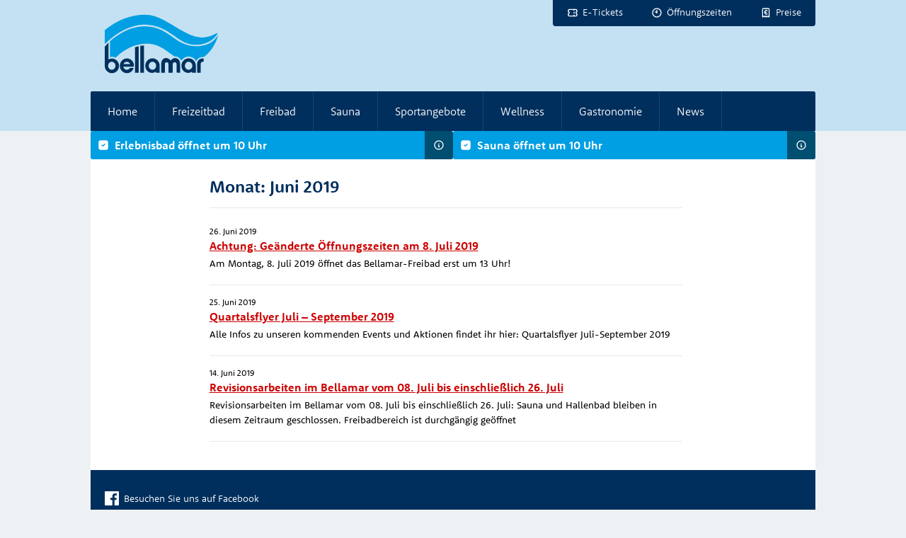

--- FILE ---
content_type: text/html; charset=UTF-8
request_url: https://bellamar-schwetzingen.de/2019/06/
body_size: 10717
content:
<!DOCTYPE html>
<html lang="de">
<head>
	<meta charset="UTF-8" />
	<meta name="viewport" content="width=device-width, initial-scale=1" />
	<script>
		(function(d) {
			var config = {
				kitId: 'knt6czv',
				scriptTimeout: 3000,
				async: true
			},
			h=d.documentElement,t=setTimeout(function(){h.className=h.className.replace(/\bwf-loading\b/g,"")+" wf-inactive";},config.scriptTimeout),tk=d.createElement("script"),f=false,s=d.getElementsByTagName("script")[0],a;h.className+=" wf-loading";tk.src='https://use.typekit.net/'+config.kitId+'.js';tk.async=true;tk.onload=tk.onreadystatechange=function(){a=this.readyState;if(f||a&&a!="complete"&&a!="loaded")return;f=true;clearTimeout(t);try{Typekit.load(config)}catch(e){}};s.parentNode.insertBefore(tk,s)
		})(document);
	</script>
	<meta name='robots' content='noindex, follow' />

	<!-- This site is optimized with the Yoast SEO plugin v26.7 - https://yoast.com/wordpress/plugins/seo/ -->
	<title>Juni 2019 - bellamar Schwetzingen</title>
	<meta property="og:locale" content="de_DE" />
	<meta property="og:type" content="website" />
	<meta property="og:title" content="Juni 2019 - bellamar Schwetzingen" />
	<meta property="og:url" content="https://bellamar-schwetzingen.de/2019/06/" />
	<meta property="og:site_name" content="bellamar Schwetzingen" />
	<meta name="twitter:card" content="summary_large_image" />
	<script type="application/ld+json" class="yoast-schema-graph">{"@context":"https://schema.org","@graph":[{"@type":"CollectionPage","@id":"https://bellamar-schwetzingen.de/2019/06/","url":"https://bellamar-schwetzingen.de/2019/06/","name":"Juni 2019 - bellamar Schwetzingen","isPartOf":{"@id":"https://bellamar-schwetzingen.de/#website"},"breadcrumb":{"@id":"https://bellamar-schwetzingen.de/2019/06/#breadcrumb"},"inLanguage":"de"},{"@type":"BreadcrumbList","@id":"https://bellamar-schwetzingen.de/2019/06/#breadcrumb","itemListElement":[{"@type":"ListItem","position":1,"name":"Home","item":"https://bellamar-schwetzingen.de/"},{"@type":"ListItem","position":2,"name":"Archiv für Juni 2019"}]},{"@type":"WebSite","@id":"https://bellamar-schwetzingen.de/#website","url":"https://bellamar-schwetzingen.de/","name":"bellamar Schwetzingen","description":"Badespaß pur zu jeder Jahreszeit.","publisher":{"@id":"https://bellamar-schwetzingen.de/#organization"},"potentialAction":[{"@type":"SearchAction","target":{"@type":"EntryPoint","urlTemplate":"https://bellamar-schwetzingen.de/?s={search_term_string}"},"query-input":{"@type":"PropertyValueSpecification","valueRequired":true,"valueName":"search_term_string"}}],"inLanguage":"de"},{"@type":"Organization","@id":"https://bellamar-schwetzingen.de/#organization","name":"bellamar Schwetzingen","url":"https://bellamar-schwetzingen.de/","logo":{"@type":"ImageObject","inLanguage":"de","@id":"https://bellamar-schwetzingen.de/#/schema/logo/image/","url":"https://bellamar-schwetzingen.de/wp-content/uploads/2020/01/bellamar-logo.jpg","contentUrl":"https://bellamar-schwetzingen.de/wp-content/uploads/2020/01/bellamar-logo.jpg","width":500,"height":500,"caption":"bellamar Schwetzingen"},"image":{"@id":"https://bellamar-schwetzingen.de/#/schema/logo/image/"}}]}</script>
	<!-- / Yoast SEO plugin. -->


<style id='wp-img-auto-sizes-contain-inline-css' type='text/css'>
img:is([sizes=auto i],[sizes^="auto," i]){contain-intrinsic-size:3000px 1500px}
/*# sourceURL=wp-img-auto-sizes-contain-inline-css */
</style>
<link rel='stylesheet' id='bellamar-css' href='https://bellamar-schwetzingen.de/wp-content/themes/bellamar/css/bellamar.css?ver=1767041106' type='text/css' media='screen' />
<style id='wp-block-library-inline-css' type='text/css'>
:root{--wp-block-synced-color:#7a00df;--wp-block-synced-color--rgb:122,0,223;--wp-bound-block-color:var(--wp-block-synced-color);--wp-editor-canvas-background:#ddd;--wp-admin-theme-color:#007cba;--wp-admin-theme-color--rgb:0,124,186;--wp-admin-theme-color-darker-10:#006ba1;--wp-admin-theme-color-darker-10--rgb:0,107,160.5;--wp-admin-theme-color-darker-20:#005a87;--wp-admin-theme-color-darker-20--rgb:0,90,135;--wp-admin-border-width-focus:2px}@media (min-resolution:192dpi){:root{--wp-admin-border-width-focus:1.5px}}.wp-element-button{cursor:pointer}:root .has-very-light-gray-background-color{background-color:#eee}:root .has-very-dark-gray-background-color{background-color:#313131}:root .has-very-light-gray-color{color:#eee}:root .has-very-dark-gray-color{color:#313131}:root .has-vivid-green-cyan-to-vivid-cyan-blue-gradient-background{background:linear-gradient(135deg,#00d084,#0693e3)}:root .has-purple-crush-gradient-background{background:linear-gradient(135deg,#34e2e4,#4721fb 50%,#ab1dfe)}:root .has-hazy-dawn-gradient-background{background:linear-gradient(135deg,#faaca8,#dad0ec)}:root .has-subdued-olive-gradient-background{background:linear-gradient(135deg,#fafae1,#67a671)}:root .has-atomic-cream-gradient-background{background:linear-gradient(135deg,#fdd79a,#004a59)}:root .has-nightshade-gradient-background{background:linear-gradient(135deg,#330968,#31cdcf)}:root .has-midnight-gradient-background{background:linear-gradient(135deg,#020381,#2874fc)}:root{--wp--preset--font-size--normal:16px;--wp--preset--font-size--huge:42px}.has-regular-font-size{font-size:1em}.has-larger-font-size{font-size:2.625em}.has-normal-font-size{font-size:var(--wp--preset--font-size--normal)}.has-huge-font-size{font-size:var(--wp--preset--font-size--huge)}.has-text-align-center{text-align:center}.has-text-align-left{text-align:left}.has-text-align-right{text-align:right}.has-fit-text{white-space:nowrap!important}#end-resizable-editor-section{display:none}.aligncenter{clear:both}.items-justified-left{justify-content:flex-start}.items-justified-center{justify-content:center}.items-justified-right{justify-content:flex-end}.items-justified-space-between{justify-content:space-between}.screen-reader-text{border:0;clip-path:inset(50%);height:1px;margin:-1px;overflow:hidden;padding:0;position:absolute;width:1px;word-wrap:normal!important}.screen-reader-text:focus{background-color:#ddd;clip-path:none;color:#444;display:block;font-size:1em;height:auto;left:5px;line-height:normal;padding:15px 23px 14px;text-decoration:none;top:5px;width:auto;z-index:100000}html :where(.has-border-color){border-style:solid}html :where([style*=border-top-color]){border-top-style:solid}html :where([style*=border-right-color]){border-right-style:solid}html :where([style*=border-bottom-color]){border-bottom-style:solid}html :where([style*=border-left-color]){border-left-style:solid}html :where([style*=border-width]){border-style:solid}html :where([style*=border-top-width]){border-top-style:solid}html :where([style*=border-right-width]){border-right-style:solid}html :where([style*=border-bottom-width]){border-bottom-style:solid}html :where([style*=border-left-width]){border-left-style:solid}html :where(img[class*=wp-image-]){height:auto;max-width:100%}:where(figure){margin:0 0 1em}html :where(.is-position-sticky){--wp-admin--admin-bar--position-offset:var(--wp-admin--admin-bar--height,0px)}@media screen and (max-width:600px){html :where(.is-position-sticky){--wp-admin--admin-bar--position-offset:0px}}

/*# sourceURL=wp-block-library-inline-css */
</style><style id='global-styles-inline-css' type='text/css'>
:root{--wp--preset--aspect-ratio--square: 1;--wp--preset--aspect-ratio--4-3: 4/3;--wp--preset--aspect-ratio--3-4: 3/4;--wp--preset--aspect-ratio--3-2: 3/2;--wp--preset--aspect-ratio--2-3: 2/3;--wp--preset--aspect-ratio--16-9: 16/9;--wp--preset--aspect-ratio--9-16: 9/16;--wp--preset--color--black: #16161d;--wp--preset--color--cyan-bluish-gray: #abb8c3;--wp--preset--color--white: #ffffff;--wp--preset--color--pale-pink: #f78da7;--wp--preset--color--vivid-red: #cf2e2e;--wp--preset--color--luminous-vivid-orange: #ff6900;--wp--preset--color--luminous-vivid-amber: #fcb900;--wp--preset--color--light-green-cyan: #7bdcb5;--wp--preset--color--vivid-green-cyan: #00d084;--wp--preset--color--pale-cyan-blue: #8ed1fc;--wp--preset--color--vivid-cyan-blue: #0693e3;--wp--preset--color--vivid-purple: #9b51e0;--wp--preset--color--red: #cc0000;--wp--preset--color--blue: #002f5d;--wp--preset--color--light-blue: #009ee2;--wp--preset--color--yellow: #ffd503;--wp--preset--gradient--vivid-cyan-blue-to-vivid-purple: linear-gradient(135deg,rgb(6,147,227) 0%,rgb(155,81,224) 100%);--wp--preset--gradient--light-green-cyan-to-vivid-green-cyan: linear-gradient(135deg,rgb(122,220,180) 0%,rgb(0,208,130) 100%);--wp--preset--gradient--luminous-vivid-amber-to-luminous-vivid-orange: linear-gradient(135deg,rgb(252,185,0) 0%,rgb(255,105,0) 100%);--wp--preset--gradient--luminous-vivid-orange-to-vivid-red: linear-gradient(135deg,rgb(255,105,0) 0%,rgb(207,46,46) 100%);--wp--preset--gradient--very-light-gray-to-cyan-bluish-gray: linear-gradient(135deg,rgb(238,238,238) 0%,rgb(169,184,195) 100%);--wp--preset--gradient--cool-to-warm-spectrum: linear-gradient(135deg,rgb(74,234,220) 0%,rgb(151,120,209) 20%,rgb(207,42,186) 40%,rgb(238,44,130) 60%,rgb(251,105,98) 80%,rgb(254,248,76) 100%);--wp--preset--gradient--blush-light-purple: linear-gradient(135deg,rgb(255,206,236) 0%,rgb(152,150,240) 100%);--wp--preset--gradient--blush-bordeaux: linear-gradient(135deg,rgb(254,205,165) 0%,rgb(254,45,45) 50%,rgb(107,0,62) 100%);--wp--preset--gradient--luminous-dusk: linear-gradient(135deg,rgb(255,203,112) 0%,rgb(199,81,192) 50%,rgb(65,88,208) 100%);--wp--preset--gradient--pale-ocean: linear-gradient(135deg,rgb(255,245,203) 0%,rgb(182,227,212) 50%,rgb(51,167,181) 100%);--wp--preset--gradient--electric-grass: linear-gradient(135deg,rgb(202,248,128) 0%,rgb(113,206,126) 100%);--wp--preset--gradient--midnight: linear-gradient(135deg,rgb(2,3,129) 0%,rgb(40,116,252) 100%);--wp--preset--font-size--small: 13px;--wp--preset--font-size--medium: 20px;--wp--preset--font-size--large: 36px;--wp--preset--font-size--x-large: 42px;--wp--preset--spacing--20: 0.44rem;--wp--preset--spacing--30: 0.67rem;--wp--preset--spacing--40: 1rem;--wp--preset--spacing--50: 1.5rem;--wp--preset--spacing--60: 2.25rem;--wp--preset--spacing--70: 3.38rem;--wp--preset--spacing--80: 5.06rem;--wp--preset--shadow--natural: 6px 6px 9px rgba(0, 0, 0, 0.2);--wp--preset--shadow--deep: 12px 12px 50px rgba(0, 0, 0, 0.4);--wp--preset--shadow--sharp: 6px 6px 0px rgba(0, 0, 0, 0.2);--wp--preset--shadow--outlined: 6px 6px 0px -3px rgb(255, 255, 255), 6px 6px rgb(0, 0, 0);--wp--preset--shadow--crisp: 6px 6px 0px rgb(0, 0, 0);}:where(.is-layout-flex){gap: 0.5em;}:where(.is-layout-grid){gap: 0.5em;}body .is-layout-flex{display: flex;}.is-layout-flex{flex-wrap: wrap;align-items: center;}.is-layout-flex > :is(*, div){margin: 0;}body .is-layout-grid{display: grid;}.is-layout-grid > :is(*, div){margin: 0;}:where(.wp-block-columns.is-layout-flex){gap: 2em;}:where(.wp-block-columns.is-layout-grid){gap: 2em;}:where(.wp-block-post-template.is-layout-flex){gap: 1.25em;}:where(.wp-block-post-template.is-layout-grid){gap: 1.25em;}.has-black-color{color: var(--wp--preset--color--black) !important;}.has-cyan-bluish-gray-color{color: var(--wp--preset--color--cyan-bluish-gray) !important;}.has-white-color{color: var(--wp--preset--color--white) !important;}.has-pale-pink-color{color: var(--wp--preset--color--pale-pink) !important;}.has-vivid-red-color{color: var(--wp--preset--color--vivid-red) !important;}.has-luminous-vivid-orange-color{color: var(--wp--preset--color--luminous-vivid-orange) !important;}.has-luminous-vivid-amber-color{color: var(--wp--preset--color--luminous-vivid-amber) !important;}.has-light-green-cyan-color{color: var(--wp--preset--color--light-green-cyan) !important;}.has-vivid-green-cyan-color{color: var(--wp--preset--color--vivid-green-cyan) !important;}.has-pale-cyan-blue-color{color: var(--wp--preset--color--pale-cyan-blue) !important;}.has-vivid-cyan-blue-color{color: var(--wp--preset--color--vivid-cyan-blue) !important;}.has-vivid-purple-color{color: var(--wp--preset--color--vivid-purple) !important;}.has-black-background-color{background-color: var(--wp--preset--color--black) !important;}.has-cyan-bluish-gray-background-color{background-color: var(--wp--preset--color--cyan-bluish-gray) !important;}.has-white-background-color{background-color: var(--wp--preset--color--white) !important;}.has-pale-pink-background-color{background-color: var(--wp--preset--color--pale-pink) !important;}.has-vivid-red-background-color{background-color: var(--wp--preset--color--vivid-red) !important;}.has-luminous-vivid-orange-background-color{background-color: var(--wp--preset--color--luminous-vivid-orange) !important;}.has-luminous-vivid-amber-background-color{background-color: var(--wp--preset--color--luminous-vivid-amber) !important;}.has-light-green-cyan-background-color{background-color: var(--wp--preset--color--light-green-cyan) !important;}.has-vivid-green-cyan-background-color{background-color: var(--wp--preset--color--vivid-green-cyan) !important;}.has-pale-cyan-blue-background-color{background-color: var(--wp--preset--color--pale-cyan-blue) !important;}.has-vivid-cyan-blue-background-color{background-color: var(--wp--preset--color--vivid-cyan-blue) !important;}.has-vivid-purple-background-color{background-color: var(--wp--preset--color--vivid-purple) !important;}.has-black-border-color{border-color: var(--wp--preset--color--black) !important;}.has-cyan-bluish-gray-border-color{border-color: var(--wp--preset--color--cyan-bluish-gray) !important;}.has-white-border-color{border-color: var(--wp--preset--color--white) !important;}.has-pale-pink-border-color{border-color: var(--wp--preset--color--pale-pink) !important;}.has-vivid-red-border-color{border-color: var(--wp--preset--color--vivid-red) !important;}.has-luminous-vivid-orange-border-color{border-color: var(--wp--preset--color--luminous-vivid-orange) !important;}.has-luminous-vivid-amber-border-color{border-color: var(--wp--preset--color--luminous-vivid-amber) !important;}.has-light-green-cyan-border-color{border-color: var(--wp--preset--color--light-green-cyan) !important;}.has-vivid-green-cyan-border-color{border-color: var(--wp--preset--color--vivid-green-cyan) !important;}.has-pale-cyan-blue-border-color{border-color: var(--wp--preset--color--pale-cyan-blue) !important;}.has-vivid-cyan-blue-border-color{border-color: var(--wp--preset--color--vivid-cyan-blue) !important;}.has-vivid-purple-border-color{border-color: var(--wp--preset--color--vivid-purple) !important;}.has-vivid-cyan-blue-to-vivid-purple-gradient-background{background: var(--wp--preset--gradient--vivid-cyan-blue-to-vivid-purple) !important;}.has-light-green-cyan-to-vivid-green-cyan-gradient-background{background: var(--wp--preset--gradient--light-green-cyan-to-vivid-green-cyan) !important;}.has-luminous-vivid-amber-to-luminous-vivid-orange-gradient-background{background: var(--wp--preset--gradient--luminous-vivid-amber-to-luminous-vivid-orange) !important;}.has-luminous-vivid-orange-to-vivid-red-gradient-background{background: var(--wp--preset--gradient--luminous-vivid-orange-to-vivid-red) !important;}.has-very-light-gray-to-cyan-bluish-gray-gradient-background{background: var(--wp--preset--gradient--very-light-gray-to-cyan-bluish-gray) !important;}.has-cool-to-warm-spectrum-gradient-background{background: var(--wp--preset--gradient--cool-to-warm-spectrum) !important;}.has-blush-light-purple-gradient-background{background: var(--wp--preset--gradient--blush-light-purple) !important;}.has-blush-bordeaux-gradient-background{background: var(--wp--preset--gradient--blush-bordeaux) !important;}.has-luminous-dusk-gradient-background{background: var(--wp--preset--gradient--luminous-dusk) !important;}.has-pale-ocean-gradient-background{background: var(--wp--preset--gradient--pale-ocean) !important;}.has-electric-grass-gradient-background{background: var(--wp--preset--gradient--electric-grass) !important;}.has-midnight-gradient-background{background: var(--wp--preset--gradient--midnight) !important;}.has-small-font-size{font-size: var(--wp--preset--font-size--small) !important;}.has-medium-font-size{font-size: var(--wp--preset--font-size--medium) !important;}.has-large-font-size{font-size: var(--wp--preset--font-size--large) !important;}.has-x-large-font-size{font-size: var(--wp--preset--font-size--x-large) !important;}
/*# sourceURL=global-styles-inline-css */
</style>

<style id='classic-theme-styles-inline-css' type='text/css'>
/*! This file is auto-generated */
.wp-block-button__link{color:#fff;background-color:#32373c;border-radius:9999px;box-shadow:none;text-decoration:none;padding:calc(.667em + 2px) calc(1.333em + 2px);font-size:1.125em}.wp-block-file__button{background:#32373c;color:#fff;text-decoration:none}
/*# sourceURL=/wp-includes/css/classic-themes.min.css */
</style>
<script type="text/javascript" src="https://bellamar-schwetzingen.de/wp-includes/js/jquery/jquery.min.js?ver=3.7.1" id="jquery-core-js"></script>
<script type="text/javascript" src="https://bellamar-schwetzingen.de/wp-includes/js/jquery/jquery-migrate.min.js?ver=3.4.1" id="jquery-migrate-js"></script>
<link rel="https://api.w.org/" href="https://bellamar-schwetzingen.de/wp-json/" /><link rel="icon" href="https://bellamar-schwetzingen.de/wp-content/uploads/2020/01/cropped-bellamar-logo-32x32.jpg" sizes="32x32" />
<link rel="icon" href="https://bellamar-schwetzingen.de/wp-content/uploads/2020/01/cropped-bellamar-logo-192x192.jpg" sizes="192x192" />
<link rel="apple-touch-icon" href="https://bellamar-schwetzingen.de/wp-content/uploads/2020/01/cropped-bellamar-logo-180x180.jpg" />
<meta name="msapplication-TileImage" content="https://bellamar-schwetzingen.de/wp-content/uploads/2020/01/cropped-bellamar-logo-270x270.jpg" />
	</head>
<body class="archive date wp-theme-bellamar">
<svg class="hidden" style="display: none;"><symbol viewBox="0 0 400.878 90.186" id="blank-logo"><title>blank-logo</title><path d="M50.391 90.186h-50.391v-12.012h50.391v12.012zM57.91.293h24.902c9.7 0 16.902 1.44 21.606 4.321 4.704 2.881 7.056 7.365 7.056 13.452 0 4.004-1.025 7.422-3.076 10.254s-4.753 4.655-8.105 5.469v.488c4.427 1.172 7.633 3.125 9.619 5.859 1.985 2.734 2.979 6.283 2.979 10.645 0 6.478-2.434 11.581-7.3 15.308-4.867 3.728-11.499 5.591-19.897 5.591h-27.784v-71.387zm19.287 27.393h5.811c2.767 0 4.907-.569 6.421-1.709 1.514-1.139 2.271-2.832 2.271-5.078 0-4.004-3.027-6.006-9.082-6.006h-5.42v12.793zm0 14.111v14.99h6.787c6.022 0 9.033-2.539 9.033-7.617 0-2.376-.806-4.199-2.417-5.469s-3.947-1.904-7.007-1.904h-6.396zM125.293 71.68v-71.387h19.287v55.811h27.49v15.576h-46.777zM227.295 71.68l-3.516-13.379h-23.193l-3.613 13.379h-21.191l23.29-71.68h25.732l23.584 71.68h-21.093zm-7.52-29.2l-3.076-11.719c-.716-2.604-1.587-5.973-2.612-10.107-1.025-4.134-1.701-7.096-2.026-8.887-.293 1.66-.871 4.395-1.733 8.203-.863 3.809-2.775 11.312-5.737 22.51h15.184zM324.072 71.68h-25.293l-26.074-50.293h-.439c.618 7.91.928 13.949.928 18.115v32.178h-17.09v-71.387h25.195l25.977 49.609h.293c-.456-7.194-.684-12.972-.684-17.334v-32.275h17.188v71.387zM400.487 71.68h-21.776l-14.111-27.295-5.713 3.418v23.877h-19.385v-71.387h19.385v31.006c.977-1.92 2.946-4.964 5.908-9.131l14.99-21.875h21.093l-22.509 31.982 22.118 39.405z"/></symbol><symbol viewBox="0 0 266.895 266.895" id="facebook"><title>facebook</title><path d="M252.164 0H14.73C6.594 0 0 6.594 0 14.73v237.434c0 8.135 6.594 14.73 14.73 14.73h127.826V163.54h-34.78v-40.28h34.78V93.553c0-34.473 21.055-53.244 51.807-53.244 14.73 0 27.39 1.097 31.08 1.587v36.026l-21.328.01c-16.725 0-19.963 7.947-19.963 19.61v25.716h39.887l-5.194 40.28h-34.693v103.354h68.012c8.135 0 14.73-6.596 14.73-14.73V14.73c0-8.136-6.596-14.73-14.73-14.73z"/></symbol><symbol viewBox="0 0 266.895 266.895" id="linkedin"><title>linkedin</title><path d="M247.206-.094H20.094C9.252-.094.434 8.51.434 19.108v228.08c0 10.615 8.818 19.232 19.66 19.232h227.112c10.863 0 19.743-8.617 19.743-19.232V19.108c0-10.6-8.88-19.202-19.744-19.202zm-167.75 227.1H39.863V99.823h39.593v127.18zM59.67 82.433c-12.705 0-22.948-10.27-22.948-22.925 0-12.64 10.243-22.912 22.948-22.912 12.655 0 22.927 10.27 22.927 22.91 0 12.655-10.272 22.926-22.927 22.926zm167.916 144.57h-39.52v-61.842c0-14.752-.286-33.725-20.56-33.725-20.584 0-23.725 16.063-23.725 32.653v62.914h-39.506V99.824h37.915V117.2h.54c5.275-10 18.19-20.543 37.432-20.543 40.02 0 47.424 26.335 47.424 60.587v69.76z"/></symbol><symbol viewBox="0 0 266.895 266.895" id="pinterest"><title>pinterest</title><path d="M133.104 1.558c-72.473 0-131.23 58.753-131.23 131.23 0 53.73 32.312 99.895 78.55 120.192-.37-9.164-.066-20.165 2.284-30.135 2.523-10.652 16.886-71.506 16.886-71.506s-4.193-8.38-4.193-20.765c0-19.445 11.273-33.97 25.31-33.97 11.936 0 17.703 8.966 17.703 19.702 0 12-7.654 29.947-11.59 46.57-3.286 13.92 6.98 25.274 20.712 25.274 24.865 0 41.608-31.932 41.608-69.768 0-28.76-19.37-50.29-54.604-50.29-39.806 0-64.605 29.687-64.605 62.846 0 11.434 3.37 19.496 8.65 25.738 2.428 2.867 2.766 4.022 1.887 7.313-.63 2.414-2.076 8.227-2.674 10.53-.874 3.323-3.566 4.512-6.57 3.284-18.334-7.483-26.874-27.564-26.874-50.134 0-37.277 31.44-81.976 93.788-81.976 50.102 0 83.077 36.255 83.077 75.173 0 51.48-28.62 89.937-70.81 89.937-14.164 0-27.492-7.657-32.058-16.356 0 0-7.618 30.235-9.232 36.074-2.782 10.118-8.228 20.23-13.208 28.11 11.803 3.485 24.27 5.383 37.192 5.383 72.466 0 131.222-58.754 131.222-131.23S205.57 1.558 133.104 1.558z"/></symbol><symbol viewBox="0 0 266.895 266.895" id="twitter"><title>twitter</title><path d="M266.1 52.063c-9.72 4.31-20.167 7.225-31.13 8.535 11.188-6.708 19.784-17.33 23.83-29.988-10.473 6.212-22.073 10.723-34.42 13.153-9.887-10.535-23.974-17.116-39.563-17.116-29.935 0-54.205 24.268-54.205 54.202 0 4.247.48 8.384 1.403 12.352-45.048-2.262-84.988-23.84-111.722-56.635-4.666 8.005-7.34 17.316-7.34 27.25 0 18.806 9.57 35.396 24.114 45.117-8.885-.282-17.243-2.72-24.55-6.78-.006.227-.006.453-.006.682 0 26.262 18.685 48.17 43.48 53.15-4.547 1.237-9.336 1.9-14.28 1.9-3.492 0-6.887-.34-10.197-.973 6.898 21.533 26.916 37.206 50.635 37.643-18.55 14.538-41.922 23.204-67.318 23.204-4.375 0-8.69-.257-12.93-.76 23.987 15.38 52.48 24.355 83.09 24.355 99.7 0 154.22-82.595 154.22-154.223 0-2.35-.054-4.688-.158-7.013 10.593-7.64 19.78-17.187 27.048-28.057z"/></symbol><symbol viewBox="0 0 266.895 266.895" id="youtube"><title>youtube</title><g><path opacity=".12" fill-rule="evenodd" clip-rule="evenodd" d="M105.61 91.33l63.34 42.295 8.887-4.612L105.61 91.33z"/><path d="M264.2 78.32s-2.612-18.422-10.626-26.533c-10.164-10.647-21.558-10.7-26.783-11.322-37.403-2.704-93.515-2.704-93.515-2.704h-.115s-56.108 0-93.515 2.705c-5.226.623-16.615.675-26.783 11.322C4.848 59.897 2.24 78.32 2.24 78.32S-.433 99.95-.433 121.58v20.28c0 21.63 2.673 43.262 2.673 43.262s2.608 18.42 10.622 26.532c10.168 10.646 23.525 10.31 29.474 11.426 21.385 2.05 90.882 2.686 90.882 2.686s56.17-.084 93.573-2.79c5.227-.622 16.62-.675 26.784-11.32 8.014-8.112 10.626-26.533 10.626-26.533s2.67-21.63 2.67-43.262v-20.278c0-21.632-2.67-43.263-2.67-43.263zm-158.578 88.116l-.012-75.106 72.227 37.683-72.215 37.423z"/></g></symbol></svg>	<div id="site-wrap">
		<a id="skip-link" href="#content">Zum Inhalt springen</a>
		<header id="masthead" class="site-header" role="banner">
			<div id="site-branding">
								<a id="logo" href="https://bellamar-schwetzingen.de/" rel="home">
					<svg viewBox="0 0 400.878 90.186"><use xlink:href="#bellamar-logo"></use></svg>
					<span>bellamar Schwetzingen</span>
				</a>
								<nav id="meta-navigation" aria-label="Besucherinformationen"><ul id="menu-metanavigation"><li id="menu-item-2126" class="menu-item menu-item-type-custom menu-item-object-custom menu-item-2126"><a href="https://bellamar.baeder-suite.de/de/">E-Tickets</a></li>
<li id="menu-item-75" class="menu-item menu-item-type-post_type menu-item-object-page menu-item-75"><a href="https://bellamar-schwetzingen.de/oeffnungszeiten/">Öffnungszeiten</a></li>
<li id="menu-item-76" class="menu-item menu-item-type-post_type menu-item-object-page menu-item-76"><a href="https://bellamar-schwetzingen.de/preise/">Preise</a></li>
</ul></nav><!-- #meta-navigation -->			</div><!-- #site-branding -->
			<button class="toggle-main-navigation" data-target="#main-navigation" aria-expanded="false">Menü</button>
			<nav id="main-navigation" aria-label="Hauptmenü"><ul id="menu-hauptnavigation"><li id="menu-item-66" class="menu-item menu-item-type-post_type menu-item-object-page menu-item-home menu-item-66"><a href="https://bellamar-schwetzingen.de/">Home</a></li>
<li id="menu-item-67" class="menu-item menu-item-type-post_type menu-item-object-page menu-item-67"><a href="https://bellamar-schwetzingen.de/freizeitbad/">Freizeitbad</a></li>
<li id="menu-item-68" class="menu-item menu-item-type-post_type menu-item-object-page menu-item-68"><a href="https://bellamar-schwetzingen.de/freibad/">Freibad</a></li>
<li id="menu-item-69" class="menu-item menu-item-type-post_type menu-item-object-page menu-item-69"><a href="https://bellamar-schwetzingen.de/sauna/">Sauna</a></li>
<li id="menu-item-70" class="menu-item menu-item-type-post_type menu-item-object-page menu-item-70"><a href="https://bellamar-schwetzingen.de/sportangebote/">Sportangebote</a></li>
<li id="menu-item-71" class="menu-item menu-item-type-post_type menu-item-object-page menu-item-71"><a href="https://bellamar-schwetzingen.de/wellness/">Wellness</a></li>
<li id="menu-item-72" class="menu-item menu-item-type-post_type menu-item-object-page menu-item-72"><a href="https://bellamar-schwetzingen.de/gastronomie/">Gastronomie</a></li>
<li id="menu-item-2125" class="menu-item menu-item-type-post_type menu-item-object-page current_page_parent menu-item-2125"><a href="https://bellamar-schwetzingen.de/news/">News</a></li>
</ul></nav><!-- #main-navigation -->		</header><!-- #masthead .site-header -->
		<div class="main" id="content">
				<div class="status-warning">

			<a class="status-warning__inner status-warning__inner--level0" href="/einlass-status">
			<svg xmlns="http://www.w3.org/2000/svg" width="24" height="24" viewBox="0 0 24 24"  fill="currentColor"><path stroke="none" d="M0 0h24v24H0z" fill="none"/><path d="M18.333 2c1.96 0 3.56 1.537 3.662 3.472l.005 .195v12.666c0 1.96 -1.537 3.56 -3.472 3.662l-.195 .005h-12.666a3.667 3.667 0 0 1 -3.662 -3.472l-.005 -.195v-12.666c0 -1.96 1.537 -3.56 3.472 -3.662l.195 -.005h12.666zm-2.626 7.293a1 1 0 0 0 -1.414 0l-3.293 3.292l-1.293 -1.292l-.094 -.083a1 1 0 0 0 -1.32 1.497l2 2l.094 .083a1 1 0 0 0 1.32 -.083l4 -4l.083 -.094a1 1 0 0 0 -.083 -1.32z" /></svg></svg>
			<span class="status-warning__message">Erlebnisbad öffnet um 10 Uhr</span>
			<span class="status-warning__info-link"><svg xmlns="http://www.w3.org/2000/svg"  width="24" height="24" viewBox="0 0 24 24" fill="none" stroke="currentColor"  stroke-width="2" stroke-linecap="round" stroke-linejoin="round"><path stroke="none" d="M0 0h24v24H0z" fill="none"/><path d="M3 12a9 9 0 1 0 18 0a9 9 0 0 0 -18 0" /><path d="M12 9h.01" /><path d="M11 12h1v4h1" /></svg></span>
		</a>
			<a class="status-warning__inner status-warning__inner--level0" href="/einlass-status">
			<svg xmlns="http://www.w3.org/2000/svg" width="24" height="24" viewBox="0 0 24 24"  fill="currentColor"><path stroke="none" d="M0 0h24v24H0z" fill="none"/><path d="M18.333 2c1.96 0 3.56 1.537 3.662 3.472l.005 .195v12.666c0 1.96 -1.537 3.56 -3.472 3.662l-.195 .005h-12.666a3.667 3.667 0 0 1 -3.662 -3.472l-.005 -.195v-12.666c0 -1.96 1.537 -3.56 3.472 -3.662l.195 -.005h12.666zm-2.626 7.293a1 1 0 0 0 -1.414 0l-3.293 3.292l-1.293 -1.292l-.094 -.083a1 1 0 0 0 -1.32 1.497l2 2l.094 .083a1 1 0 0 0 1.32 -.083l4 -4l.083 -.094a1 1 0 0 0 -.083 -1.32z" /></svg></svg>
			<span class="status-warning__message">Sauna öffnet um 10 Uhr</span>
			<span class="status-warning__info-link"><svg xmlns="http://www.w3.org/2000/svg"  width="24" height="24" viewBox="0 0 24 24" fill="none" stroke="currentColor"  stroke-width="2" stroke-linecap="round" stroke-linejoin="round"><path stroke="none" d="M0 0h24v24H0z" fill="none"/><path d="M3 12a9 9 0 1 0 18 0a9 9 0 0 0 -18 0" /><path d="M12 9h.01" /><path d="M11 12h1v4h1" /></svg></span>
		</a>
	</div>
			<div class="main-inner">
    <main id="main" role="main">
		<div class="content">
		<h1>Monat: <span>Juni 2019</span></h1>
        
        <article id="post-1599" class="post-1599 post type-post status-publish format-standard hentry category-news">
            <header class="entry-header">
                <span class="post-date">26. Juni 2019</span>
                <h2><a href="https://bellamar-schwetzingen.de/2019/06/achtung-geaenderte-oeffnungszeiten/" rel="bookmark">Achtung: Geänderte Öffnungszeiten am 8. Juli 2019</a></h2>
            </header>
            <p>Am Montag, 8. Juli 2019 öffnet das Bellamar-Freibad erst um 13 Uhr!</p>
        </article>

        
        <article id="post-1495" class="post-1495 post type-post status-publish format-standard hentry category-news">
            <header class="entry-header">
                <span class="post-date">25. Juni 2019</span>
                <h2><a href="https://bellamar-schwetzingen.de/2019/06/quartalsflyer-juli-september-2019/" rel="bookmark">Quartalsflyer Juli &#8211; September 2019</a></h2>
            </header>
            <p>Alle Infos zu unseren kommenden Events und Aktionen findet ihr hier: Quartalsflyer Juli-September 2019</p>
        </article>

        
        <article id="post-1482" class="post-1482 post type-post status-publish format-standard hentry category-news">
            <header class="entry-header">
                <span class="post-date">14. Juni 2019</span>
                <h2><a href="https://bellamar-schwetzingen.de/2019/06/revisionsarbeiten-im-bellamar-vom-08-juli-bis-einschliesslich-26-juli/" rel="bookmark">Revisionsarbeiten im Bellamar vom 08. Juli bis einschließlich 26. Juli</a></h2>
            </header>
            <p>Revisionsarbeiten im Bellamar vom 08. Juli bis einschließlich 26. Juli: Sauna und Hallenbad bleiben in diesem Zeitraum geschlossen. Freibadbereich ist durchgängig geöffnet</p>
        </article>

        		</div>
    </main><!-- #main -->

			</div><!-- .main-inner -->
		</div><!-- .main #content -->
		<aside class="social-media">
			<a href="https://www.facebook.com/bellamarschwetzingen" target="_blank" id="facebook">Besuchen Sie uns auf Facebook</a>
		</aside>
		<footer id="colophon" class="site-footer" role="contentinfo">
			<div class="footer-inner">
				<address class="address">
					bellamar Freizeitbad und Freibad<br />
					Odenwaldring<br />
					68723 Schwetzingen<br />
					06202 - 97 82 80<br />
					<a href="mailto:info@bellamar-schwetzingen.de">info@bellamar-schwetzingen.de</a>
				</address>

				<nav class="footer-nav"><ul id="menu-footernavigation" class="menu"><li id="menu-item-3898" class="first-column menu-item menu-item-type-custom menu-item-object-custom menu-item-3898"><a href="https://bellamar.baeder-suite.de/de/">E-Tickets</a></li>
<li id="menu-item-3891" class="first-column menu-item menu-item-type-post_type menu-item-object-page menu-item-3891"><a href="https://bellamar-schwetzingen.de/oeffnungszeiten/">Öffnungszeiten</a></li>
<li id="menu-item-3890" class="first-column menu-item menu-item-type-post_type menu-item-object-page menu-item-3890"><a href="https://bellamar-schwetzingen.de/preise/">Preise</a></li>
<li id="menu-item-3889" class="first-column menu-item menu-item-type-post_type menu-item-object-page menu-item-3889"><a href="https://bellamar-schwetzingen.de/einlass-status/">Einlass-Status</a></li>
<li id="menu-item-3897" class="second-column menu-item menu-item-type-post_type menu-item-object-page menu-item-3897"><a href="https://bellamar-schwetzingen.de/freizeitbad/">Freizeitbad</a></li>
<li id="menu-item-3896" class="second-column menu-item menu-item-type-post_type menu-item-object-page menu-item-3896"><a href="https://bellamar-schwetzingen.de/freibad/">Freibad</a></li>
<li id="menu-item-3895" class="second-column menu-item menu-item-type-post_type menu-item-object-page menu-item-3895"><a href="https://bellamar-schwetzingen.de/sauna/">Sauna</a></li>
<li id="menu-item-4028" class="second-column menu-item menu-item-type-post_type menu-item-object-page menu-item-4028"><a href="https://bellamar-schwetzingen.de/sauna/aufgussplan/">Aufgussplan</a></li>
<li id="menu-item-3894" class="third-column menu-item menu-item-type-post_type menu-item-object-page menu-item-3894"><a href="https://bellamar-schwetzingen.de/sportangebote/">Sportangebote</a></li>
<li id="menu-item-3893" class="third-column menu-item menu-item-type-post_type menu-item-object-page menu-item-3893"><a href="https://bellamar-schwetzingen.de/wellness/">Wellness</a></li>
<li id="menu-item-3892" class="third-column menu-item menu-item-type-post_type menu-item-object-page menu-item-3892"><a href="https://bellamar-schwetzingen.de/gastronomie/">Gastronomie</a></li>
<li id="menu-item-80" class="menu-item menu-item-type-post_type menu-item-object-page menu-item-80"><a href="https://bellamar-schwetzingen.de/impressum/">Impressum</a></li>
<li id="menu-item-79" class="menu-item menu-item-type-post_type menu-item-object-page menu-item-79"><a href="https://bellamar-schwetzingen.de/kontakt/">Kontakt</a></li>
<li id="menu-item-2266" class="menu-item menu-item-type-post_type menu-item-object-page menu-item-2266"><a href="https://bellamar-schwetzingen.de/datenschutz/">Datenschutz</a></li>
<li id="menu-item-3937" class="fourth-column menu-item menu-item-type-post_type menu-item-object-page menu-item-3937"><a href="https://bellamar-schwetzingen.de/barrierefreiheit/">Erklärung zur Barrierefreiheit</a></li>
</ul></nav>
				<p class="copyright">&copy; 2026 bellamar Schwetzingen</p>
			</div>
		</footer><!-- #site-foooter -->
	</div><!-- #site-wrap -->
	<script type="speculationrules">
{"prefetch":[{"source":"document","where":{"and":[{"href_matches":"/*"},{"not":{"href_matches":["/wp-*.php","/wp-admin/*","/wp-content/uploads/*","/wp-content/*","/wp-content/plugins/*","/wp-content/themes/bellamar/*","/*\\?(.+)"]}},{"not":{"selector_matches":"a[rel~=\"nofollow\"]"}},{"not":{"selector_matches":".no-prefetch, .no-prefetch a"}}]},"eagerness":"conservative"}]}
</script>
<script type="text/javascript" src="https://bellamar-schwetzingen.de/wp-includes/js/jquery/ui/effect.min.js?ver=1.13.3" id="jquery-effects-core-js"></script>
<script type="text/javascript" src="https://bellamar-schwetzingen.de/wp-includes/js/jquery/ui/effect-slide.min.js?ver=1.13.3" id="jquery-effects-slide-js"></script>
<script type="text/javascript" src="https://bellamar-schwetzingen.de/wp-content/themes/bellamar/js/bellamar.min.js?ver=1767041106" id="bellamar-js"></script>
</body>
</html>

--- FILE ---
content_type: text/css
request_url: https://bellamar-schwetzingen.de/wp-content/themes/bellamar/css/bellamar.css?ver=1767041106
body_size: 7174
content:
/*! normalize.css v3.0.1 | MIT License | git.io/normalize */html{font-family:sans-serif;-ms-text-size-adjust:100%;-webkit-text-size-adjust:100%}body{margin:0}article,aside,details,figcaption,figure,footer,header,hgroup,main,nav,section,summary{display:block}audio,canvas,progress,video{display:inline-block;vertical-align:baseline}audio:not([controls]){display:none;height:0}[hidden],template{display:none}a{background:transparent}a:active,a:hover{outline:0}abbr[title]{border-bottom:1px dotted}b,strong{font-weight:bold}dfn{font-style:italic}h1{font-size:2em;margin:.67em 0}mark{background:#ff0;color:#000}small{font-size:80%}sub,sup{font-size:75%;line-height:0;position:relative;vertical-align:baseline}sup{top:-0.5em}sub{bottom:-0.25em}img{border:0}svg:not(:root){overflow:hidden}figure{margin:1em 40px}hr{box-sizing:content-box;height:0}pre{overflow:auto}code,kbd,pre,samp{font-family:monospace,monospace;font-size:1em}button,input,optgroup,select,textarea{color:inherit;font:inherit;margin:0}button{overflow:visible}button,select{text-transform:none}button,html input[type=button],input[type=reset],input[type=submit]{-webkit-appearance:button;cursor:pointer}button[disabled],html input[disabled]{cursor:default}button::-moz-focus-inner,input::-moz-focus-inner{border:0;padding:0}input{line-height:normal}input[type=checkbox],input[type=radio]{box-sizing:border-box;padding:0}input[type=number]::-webkit-inner-spin-button,input[type=number]::-webkit-outer-spin-button{height:auto}input[type=search]{-webkit-appearance:textfield;box-sizing:content-box}input[type=search]::-webkit-search-cancel-button,input[type=search]::-webkit-search-decoration{-webkit-appearance:none}fieldset{border:1px solid silver;margin:0 2px;padding:.35em .625em .75em}legend{border:0;padding:0}textarea{overflow:auto}optgroup{font-weight:bold}table{border-collapse:collapse;border-spacing:0}td,th{padding:0}*{box-sizing:border-box;-webkit-text-size-adjust:none}html{background-color:#eef1f3;min-height:100%;font-family:"rooney-sans",sans-serif}body{height:100%}*:focus-visible{outline:2px solid #c00;outline-offset:0px;position:relative;z-index:1}#skip-link{position:absolute;left:-10000px;top:.5em;padding:.5em 1em;color:#002f5d;background-color:#eef1f3;border-radius:3px;z-index:2}#skip-link:focus-visible{left:.5em}.admin-bar #skip-link:focus-visible{top:2.5em}.site-wrap{position:relative;margin:0 auto;height:100%}@media only screen and (min-width: 1025px){.site-wrap{max-width:100%}}.site-header{position:relative;width:100%;height:300px;background-color:#c4e1f3;z-index:1}@media only screen and (min-width: 807px){.site-header{height:400px;overflow:hidden}}@media only screen and (min-width: 1025px){.site-header{height:480px}}@media only screen and (min-width: 1600px){.site-header{height:540px}}.page-template-page-full-width-small-header .site-header,.page-template-page-small-header .site-header,.blog .site-header,.single-post .site-header,.single-event .site-header,.archive .site-header,.search .site-header{min-height:140px;height:auto;background-color:#c4e1f3;background-size:100%}@media only screen and (min-width: 807px){.page-template-page-full-width-small-header .site-header,.page-template-page-small-header .site-header,.blog .site-header,.single-post .site-header,.single-event .site-header,.archive .site-header,.search .site-header{padding-bottom:55px;min-height:185px;background-color:#c4e1f3}}.home .site-header{height:140px}@media only screen and (min-width: 807px){.home .site-header{height:600px}}@media only screen and (min-width: 1025px){.home .site-header{height:600px}}@media only screen and (min-width: 1600px){.home .site-header{height:600px}}.error404 .site-header{background:url(../images/bellamar-error.jpg) no-repeat center center;background-size:cover}@media only screen and (min-width: 1025px){.site-header #site-branding{position:relative;margin:0 auto;max-width:1024px}}.site-header .site-title{margin:0;text-indent:-10000px}.site-header #logo{position:absolute;top:50px;left:20px;display:block;width:120px;height:62px;background:url(../images/bellamar-logo.svg) no-repeat;background-size:120px 62px;text-indent:-1000em;overflow:hidden;z-index:2}@media only screen and (min-width: 807px){.site-header #logo{top:20px;width:160px;height:84px;background:url(../images/bellamar-logo.svg) no-repeat;background-size:160px 84px}}.has_post_thumbnail .site-header #logo{position:absolute;top:33px;left:10px;display:block;width:140px;height:82px;background:#fff url(../images/bellamar-logo.svg) no-repeat left 10px top 10px;background-size:120px 62px;text-indent:-1000em;z-index:2;border-radius:0 0 5px 5px}@media only screen and (min-width: 807px){.has_post_thumbnail .site-header #logo{top:0;width:200px;height:124px;background:rgba(255,255,255,.75) url(../images/bellamar-logo.svg) no-repeat left 20px top 20px;background:#fff url(../images/bellamar-logo.svg) no-repeat left 20px top 20px;background-size:160px 84px;padding:20px;border-radius:0 0 5px 5px}}.site-header .toggle-main-navigation,.site-header #open-main-navigation{-webkit-appearance:none;appearance:none;position:fixed;bottom:0px;left:0px;padding:16px 40px 17px 20px;width:auto;background:#002f5d url("data:image/svg+xml,%3Csvg xmlns='http://www.w3.org/2000/svg' class='icon icon-tabler icon-tabler-menu-deep' width='24' height='24' viewBox='0 0 24 24' stroke-width='2' stroke='%23ffffff' fill='none' stroke-linecap='round' stroke-linejoin='round'%3E%3Cpath stroke='none' d='M0 0h24v24H0z' fill='none'/%3E%3Cpath d='M4 6h16' /%3E%3Cpath d='M7 12h13' /%3E%3Cpath d='M10 18h10' /%3E%3C/svg%3E") no-repeat top 11px right 12px;background-size:20px 20px;color:#fff;font-size:12px;font-weight:400;line-height:1;text-transform:uppercase;z-index:3;border:none;border-top:1px solid #fff;border-right:1px solid #fff;border-radius:0 5px 0 0}.site-header .toggle-main-navigation[aria-expanded=true],.site-header #open-main-navigation[aria-expanded=true]{color:#fff;background:url(../images/nav-link.png) no-repeat top right;background:#002f5d url("data:image/svg+xml,%3Csvg xmlns='http://www.w3.org/2000/svg' class='icon icon-tabler icon-tabler-x' width='24' height='24' viewBox='0 0 24 24' stroke-width='2' stroke='%23ffffff' fill='none' stroke-linecap='round' stroke-linejoin='round'%3E%3Cpath stroke='none' d='M0 0h24v24H0z' fill='none'/%3E%3Cpath d='M18 6l-12 12' /%3E%3Cpath d='M6 6l12 12' /%3E%3C/svg%3E") no-repeat top 11px right 12px;background-size:20px 20px;border-color:transparent}@media only screen and (min-width: 807px){.site-header .toggle-main-navigation,.site-header #open-main-navigation{display:none}}#main-navigation{display:none;position:fixed;bottom:-100vw;left:-100vw;z-index:2;-webkit-transition:left .5s,bottom .5s;transition:left .5s,bottom .5s}@media only screen and (min-width: 807px){#main-navigation{display:block;position:absolute;top:auto;bottom:0px;left:0;width:100%}}.toggle-main-navigation[aria-expanded=true]+#main-navigation{display:block;bottom:0px;left:0px}@media only screen and (min-width: 807px){.toggle-main-navigation[aria-expanded=true]+#main-navigation{position:absolute;top:auto;bottom:0px;left:0;width:100%;border:none}}#main-navigation ul{margin:0;padding:0;list-style:none;padding-bottom:47px;font-size:16px;line-height:1;text-align:right;background-color:#002f5d;border-radius:0 5px 0 0}@media only screen and (min-width: 807px){#main-navigation ul{padding:0px;width:100%;border-radius:0;border:none;border-radius:3px 3px 0 0}#main-navigation ul:after{content:"";clear:both;display:block}}@media only screen and (min-width: 1025px){#main-navigation ul{margin:0 auto;max-width:1024px}}.toggle-main-navigation[aria-expanded=true]+#main-navigation ul{border-top:1px solid #fff;border-right:1px solid #fff}@media only screen and (min-width: 807px){.toggle-main-navigation[aria-expanded=true]+#main-navigation ul{border:none}}#main-navigation li{clear:both;display:block;margin:0;padding:0}@media only screen and (min-width: 807px){#main-navigation li{display:inline-block;float:left;clear:none}}#main-navigation a{display:block;margin:0;padding:10px 15px;color:#fff;font-weight:300;text-decoration:none;border-bottom:1px solid rgba(255,255,255,.1)}@media only screen and (min-width: 807px){#main-navigation a{display:inline-block;float:left;padding:20px 18px;border:none;background-color:#002f5d;border-right:1px solid rgba(255,255,255,.1)}}@media only screen and (min-width: 1025px){#main-navigation a{padding:20px 24px}}#main-navigation a:hover{text-decoration:underline}#main-navigation a:focus{outline:3px solid #c00;outline-offset:0px;position:relative;z-index:1}.single #main-navigation .menu-item-2125 a,#main-navigation .current-menu-item a{color:#002f5d;background-color:#eef1f3;background-color:#fff}#main-navigation ul li:first-child a{border-radius:0 5px 0 0}@media only screen and (min-width: 807px){#main-navigation ul li:first-child a{border-radius:3px 0 0 0}}#meta-navigation{position:absolute;top:0;right:0;padding:0;width:100%;background-color:#002f5d;text-align:center;font-size:14px;line-height:1;z-index:3;position:fixed}.admin-bar #meta-navigation{top:46px}@media only screen and (min-width: 783px){.admin-bar #meta-navigation{top:32px}}@media only screen and (min-width: 807px){.admin-bar #meta-navigation{top:0}}@media only screen and (min-width: 807px){#meta-navigation{position:absolute;width:auto;height:37px;text-align:right;border-radius:0 0 4px 4px}}#meta-navigation ul{margin:0;padding:0;list-style:none;display:block;font-size:13px;line-height:1;font-weight:300}@media only screen and (min-width: 807px){#meta-navigation ul{display:-webkit-box;display:-ms-flexbox;display:flex;-ms-flex-wrap:wrap;flex-wrap:wrap;font-size:14px}}#meta-navigation li{margin:0 5px;display:inline-block}@media only screen and (min-width: 807px){#meta-navigation li{margin:0;font-size:14px}}#meta-navigation a{display:inline-block;padding:10px 6px;color:#fff;text-decoration:none}@media only screen and (min-width: 400px){#meta-navigation a{padding:8px 10px}}#meta-navigation a:hover{text-decoration:underline}#menu-item-2126 a{padding-left:22px;background:url("data:image/svg+xml,%3Csvg xmlns='http://www.w3.org/2000/svg' class='icon icon-tabler icon-tabler-ticket' width='24' height='24' viewBox='0 0 24 24' stroke-width='2' stroke='%23ffffff' fill='none' stroke-linecap='round' stroke-linejoin='round'%3E%3Cpath stroke='none' d='M0 0h24v24H0z' fill='none'/%3E%3Cpath d='M15 5l0 2' /%3E%3Cpath d='M15 11l0 2' /%3E%3Cpath d='M15 17l0 2' /%3E%3Cpath d='M5 5h14a2 2 0 0 1 2 2v3a2 2 0 0 0 0 4v3a2 2 0 0 1 -2 2h-14a2 2 0 0 1 -2 -2v-3a2 2 0 0 0 0 -4v-3a2 2 0 0 1 2 -2' /%3E%3C/svg%3E") no-repeat left top 8px;background-size:16px 16px}@media only screen and (min-width: 807px){#menu-item-2126 a{padding:10px 20px 13px 42px;background-position:left 20px top 10px;border-radius:0 0 0 4px}}#menu-item-75 a{padding-left:28px;background:url("data:image/svg+xml,%3Csvg xmlns='http://www.w3.org/2000/svg' class='icon icon-tabler icon-tabler-clock-hour-10' width='24' height='24' viewBox='0 0 24 24' stroke-width='2' stroke='%23ffffff' fill='none' stroke-linecap='round' stroke-linejoin='round'%3E%3Cpath stroke='none' d='M0 0h24v24H0z' fill='none'/%3E%3Cpath d='M12 12m-9 0a9 9 0 1 0 18 0a9 9 0 1 0 -18 0' /%3E%3Cpath d='M12 12l-3 -2' /%3E%3Cpath d='M12 7v5' /%3E%3C/svg%3E") no-repeat left 6px top 8px;background-size:16px 16px}@media only screen and (min-width: 807px){#menu-item-75 a{padding:10px 20px 13px 42px;background-position:left 20px top 10px}}#menu-item-76 a{padding-left:28px;background:url("data:image/svg+xml,%3Csvg xmlns='http://www.w3.org/2000/svg' class='icon icon-tabler icon-tabler-receipt-euro' width='24' height='24' viewBox='0 0 24 24' stroke-width='2' stroke='%23ffffff' fill='none' stroke-linecap='round' stroke-linejoin='round'%3E%3Cpath stroke='none' d='M0 0h24v24H0z' fill='none'/%3E%3Cpath d='M5 21v-16a2 2 0 0 1 2 -2h10a2 2 0 0 1 2 2v16l-3 -2l-2 2l-2 -2l-2 2l-2 -2l-3 2' /%3E%3Cpath d='M15 7.8c-.523 -.502 -1.172 -.8 -1.875 -.8c-1.727 0 -3.125 1.791 -3.125 4s1.398 4 3.125 4c.703 0 1.352 -.298 1.874 -.8' /%3E%3Cpath d='M9 11h4' /%3E%3C/svg%3E") no-repeat left top 8px;background-size:16px 16px}@media only screen and (min-width: 807px){#menu-item-76 a{padding:10px 20px 13px 42px;background-position:left 20px top 10px;border-radius:0 0 4px 0}}#menu-item-2126.current_page_item a,#menu-item-75.current_page_item a,#menu-item-76.current_page_item a{color:#002f5d;background-color:#fff}#menu-item-75.current_page_item a{background:#eef1f3 url("data:image/svg+xml,%3Csvg xmlns='http://www.w3.org/2000/svg' class='icon icon-tabler icon-tabler-clock-hour-10' width='24' height='24' viewBox='0 0 24 24' stroke-width='2' stroke='%23002f5d' fill='none' stroke-linecap='round' stroke-linejoin='round'%3E%3Cpath stroke='none' d='M0 0h24v24H0z' fill='none'/%3E%3Cpath d='M12 12m-9 0a9 9 0 1 0 18 0a9 9 0 1 0 -18 0' /%3E%3Cpath d='M12 12l-3 -2' /%3E%3Cpath d='M12 7v5' /%3E%3C/svg%3E") no-repeat left 6px top 8px;background-size:16px 16px}@media only screen and (min-width: 807px){#menu-item-75.current_page_item a{background-position:left 20px top 10px}}#menu-item-76.current_page_item a{background:#eef1f3 url("data:image/svg+xml,%3Csvg xmlns='http://www.w3.org/2000/svg' class='icon icon-tabler icon-tabler-receipt-euro' width='24' height='24' viewBox='0 0 24 24' stroke-width='2' stroke='%23002f5d' fill='none' stroke-linecap='round' stroke-linejoin='round'%3E%3Cpath stroke='none' d='M0 0h24v24H0z' fill='none'/%3E%3Cpath d='M5 21v-16a2 2 0 0 1 2 -2h10a2 2 0 0 1 2 2v16l-3 -2l-2 2l-2 -2l-2 2l-2 -2l-3 2' /%3E%3Cpath d='M15 7.8c-.523 -.502 -1.172 -.8 -1.875 -.8c-1.727 0 -3.125 1.791 -3.125 4s1.398 4 3.125 4c.703 0 1.352 -.298 1.874 -.8' /%3E%3Cpath d='M9 11h4' /%3E%3C/svg%3E") no-repeat left 6px top 8px;background-size:16px 16px}@media only screen and (min-width: 807px){#menu-item-76.current_page_item a{background-position:left 20px top 10px}}.background-video{display:none;position:absolute;top:0px;left:0px;min-width:100%;min-height:100%;width:100%;height:auto;overflow:hidden;z-index:0}@media only screen and (min-width: 1025px){.background-video{display:block}}.welcome{color:#002f5d;background-color:#c4e1f3}@media only screen and (min-width: 807px){.welcome{position:absolute;top:120px;left:0px;width:100%;background:none;color:#fff;z-index:1}}@media only screen and (min-width: 1025px){.welcome{top:160px}}@media only screen and (min-width: 1600px){.welcome{top:150px}}.welcome .welcome-inner{padding:20px 20px;margin:0 auto;max-width:1024px}.welcome .welcome-inner:after{content:"";clear:both;display:block}@media only screen and (min-width: 807px){.welcome .welcome-inner{padding:20px 0}}@media only screen and (min-width: 807px){.welcome .welcome-box{padding:20px 24px;background-color:rgba(196,225,243,.9);max-width:75%}}.welcome .overline-title{display:block;margin-bottom:.5rem;color:#002f5d;font-weight:700}.welcome h1{margin:0 0 5px 0;font-size:30px;line-height:1.2}@media only screen and (min-width: 807px){.welcome h1{margin:0 0 10px 0;line-height:1.2;font-weight:300;color:#c00}}.welcome h2{margin:0 0 10px 0;font-size:20px;line-height:1.3}@media only screen and (min-width: 807px){.welcome h2{display:inline-block;font-size:24px;line-height:1;font-weight:700;color:#002f5d}}.welcome p,.welcome ul{margin:0 0 10px 0;font-size:14px;line-height:1.5}@media only screen and (min-width: 807px){.welcome p,.welcome ul{color:#002f5d}}.welcome ul{margin:0 0 10px 0;padding:0 0 0 20px;font-size:14px;line-height:1.5}.welcome a{color:#c00}.main-inner{padding:20px 20px;font-size:14px;line-height:1.5;background:#fff}@media only screen and (min-width: 1025px){.main-inner{margin:0 auto;max-width:1024px}}.main-inner:after{content:"";clear:both;display:block}.main-inner .news-articles{margin:0 0 10px 0;padding:0 0 5px 0}@media only screen and (min-width: 807px){.main-inner .news-articles{float:left;padding:0 20px 5px 0;width:70%;border-right:1px solid #e5eaef}}.main-inner .news-articles article{margin:0 0 20px 0;width:100%;border:none;border-bottom:1px solid #e5eaef}.main-inner .news-articles h3{margin:0 0 10px 0}.home .main-inner .news-articles{margin:0 0 10px 0;padding:0 0 5px 0}@media only screen and (min-width: 807px){.home .main-inner .news-articles{float:none;padding:0 0 5px 0;width:100%;border:none}}.home .main-inner .news-articles article{float:none;margin:0 0 20px 0;padding:0 0 5px 0;width:100%;border:none;border-bottom:1px solid #e5eaef}.home .main-inner .news-articles h2{margin:0 0 10px 0}.blog .main-inner .content,.single-post .main-inner .content,.archive .main-inner .content{margin:0 auto;width:100%;border:none}@media only screen and (min-width: 807px){.blog .main-inner .content,.single-post .main-inner .content,.archive .main-inner .content{padding:0 20px 5px 0;width:70%}}.main-inner article{margin:0 0 10px 0;padding:0 0 5px 0}.main-inner article:after{content:"";clear:both;display:block}.page-template-page-full-width .main-inner article,.page-template-page-full-width-small-header .main-inner article{width:100%;border:none}@media only screen and (min-width: 807px){.page-template-page-full-width .main-inner article,.page-template-page-full-width-small-header .main-inner article{padding-right:0}}.main-inner h1{margin:0 0 24px 0;padding:0 0 12px 0;font-size:24px;line-height:1.5;color:#002f5d;border-bottom:1px solid #e5eaef}.main-inner h1 a,.main-inner h1 a:hover{text-decoration:none}.main-inner h2{margin:0 0 18px 0;font-size:18px;line-height:1.4}.main-inner h2 small{display:block;color:#002f5d}@media only screen and (min-width: 807px){.main-inner h2 small{display:inline-block;margin-left:4px}}.home .main-inner h2{margin:0 0 24px 0;padding:0 0 12px 0;font-size:24px;line-height:1.5;color:#002f5d;border-bottom:1px solid #e5eaef}.main-inner h1+h2{padding-top:15px}.main-inner h3{margin:0 0 10px 0;font-size:14px;line-height:1.5}.home .main-inner h3{margin:0 0 5px 0;font-size:18px;line-height:1.4}.home .main-inner h3 small{display:block;color:#002f5d}@media only screen and (min-width: 807px){.home .main-inner h3 small{display:inline-block;margin-left:4px}}.main-inner p{margin:0 0 14px 0;font-size:14px;line-height:1.5}.main-inner p.dist{padding-top:20px}.main-inner p.newsteaser{font-weight:700}.main-inner p.newstext:after{content:"";clear:both;display:block}.main-inner p.hint{font-size:12px}.main-inner p.red{color:#c00}.main-inner p.sun{margin:20px 0 10px 0;padding:0 0 0 40px;background:url(../images/sun.svg) no-repeat 0 3px;background-size:30px 30px;font-size:12px;line-height:1.4;color:#002f5d}.main-inner p.lightning{margin:15px 0 20px 0;padding:3px 0 5px 27px;background:url(../images/lightning.svg) no-repeat 0 2px;background-size:20px 20px;font-size:12px;line-height:1.4;color:#002f5d}.main-inner ul,.main-inner ol{margin:0 0 14px 0;padding:0 0 0 20px;font-size:14px;line-height:1.5}.main-inner dl{margin:0 0 14px 0;font-size:14px;line-height:1.5}.main-inner dl:after{content:"";clear:both;display:block}.main-inner dl dt{clear:both;float:left;margin:0;padding:0 0 0 0;width:30%;max-width:100px;font-weight:700}.main-inner dl dd{float:left;margin:0;padding:0;width:70%}.main-inner img{max-width:100%;height:auto}.main-inner figure{margin:0 0 20px 0;padding:0}.main-inner figure figcaption{display:inline-block;color:rgba(0,0,0,.5)}.main-inner a{color:#c00}.main-inner a:hover{text-decoration:underline}.main-inner hr{margin:30px 0;border:none;border-top:1px solid #e5eaef}.main-inner sup{vertical-align:baseline;position:relative;top:-0.3em}.main-inner .crosslink{margin:30px 0 0 0;padding:30px 0 0 0;border-top:1px solid #e5eaef}.main-inner .crosslink p{font-weight:700}.main-inner .newsimage-left{margin:0 0 20px 0;display:block}@media only screen and (min-width: 807px){.main-inner .newsimage-left{float:left;margin:5px 20px 10px 0}}@media only screen and (min-width: 350px){.main-inner .sidebar table.oeffnungszeiten{max-width:100%}}.main-inner .sidebar table.oeffnungszeiten tr td:first-child{width:auto;font-weight:700;vertical-align:top;background-color:rgba(0,47,93,.1)}.main-inner table{margin:0 0 5px 0;width:100%;border-collapse:collapse}@media only screen and (min-width: 350px){.main-inner table.oeffnungszeiten{max-width:350px}}.main-inner table.oeffnungszeiten th,.main-inner table.oeffnungszeiten td{padding:4px 10px;vertical-align:top;background-color:rgba(0,47,93,.1);border-bottom:1px solid #fff}.main-inner table.oeffnungszeiten tr th.oeffnungszeiten__day,.main-inner table.oeffnungszeiten tr td.oeffnungszeiten__day{max-width:130px;font-weight:700;vertical-align:top;text-align:left;color:#002f5d;background-color:#c4e1f3}.main-inner table.oeffnungszeiten tr td.oeffnungszeiten__time{font-weight:700;vertical-align:top;background-color:rgba(0,47,93,.05)}.main-inner table.preise{margin-bottom:24px}.main-inner table.preise caption{padding:10px 10px 9px 10px;font-weight:700;text-align:left;line-height:1;color:#002f5d;background-color:#c4e1f3;border-bottom:1px solid #fff;border-right:2px solid #fff;border-top:4px solid #fff}.main-inner table.preise caption small{font-weight:400}.main-inner table.preise th,.main-inner table.preise td{padding:4px 10px;vertical-align:top;border-bottom:1px solid #fff;border-right:1px solid #fff}.main-inner table.preise tr td.category{clear:both;display:block;width:100%;font-size:14px;font-weight:700;color:#002f5d;background-color:rgba(0,47,93,.25);background-color:#c4e1f3}@media only screen and (min-width: 807px){.main-inner table.preise tr td.category{display:table-cell;width:20%;vertical-align:top}}.main-inner table.preise tr th.item,.main-inner table.preise tr td.item{display:block;width:45%;float:left;font-weight:400;text-align:left;background-color:rgba(0,47,93,.1)}@media only screen and (min-width: 807px){.main-inner table.preise tr th.item,.main-inner table.preise tr td.item{display:table-cell;float:none;width:40%}}.main-inner table.preise tr td.price{display:block;float:left;width:55%;background-color:rgba(0,47,93,.05)}@media only screen and (min-width: 807px){.main-inner table.preise tr td.price{display:table-cell;float:none;width:40%}}.main-inner .fc-toolbar{padding:10px 10px;background-color:#bfc9d6}.main-inner .fc-toolbar:after{content:"";clear:both;display:block}.main-inner .fc-toolbar .fc-left{float:left}.main-inner .fc-toolbar .fc-center{text-align:center}.main-inner .fc-toolbar .fc-right{float:right;width:65px}.main-inner .fc-toolbar h2{margin-top:7px;font-size:16px;line-height:1;font-weight:bold;color:#002f5d}.main-inner .fc-toolbar .fc-prev-button{float:left;margin-right:5px;width:30px;height:30px;background:#eef1f3 url(../images/arrow-left.svg) no-repeat center center;background-size:18px 18px;border:none;border-radius:3px}.main-inner .fc-toolbar .fc-next-button{float:left;width:30px;height:30px;background:#eef1f3 url(../images/arrow-right.svg) no-repeat center center;background-size:18px 18px;border:none;border-radius:3px}.main-inner .fc-toolbar .fc-icon-left-single-arrow{display:block}.main-inner .timetable{margin:30px 0 0 0}.main-inner .timetable table{margin:0 0 10px 0;width:100%;border-bottom:1px solid #e5eaef}.main-inner .timetable thead{width:100%}.main-inner .timetable thead th{padding:6px;width:100%;color:#002f5d;background-color:#eef1f3}@media only screen and (min-width: 740px){.main-inner .timetable thead th{display:table-cell;padding:6px;width:14.285714286%;text-align:center;border:1px solid #eef1f3}}.main-inner .timetable tbody td{position:relative;display:block;padding:0;width:100%;border:1px solid #e5eaef;border-bottom:none;vertical-align:top}.main-inner .timetable tbody td:after{content:"";display:block;clear:both}@media only screen and (min-width: 740px){.main-inner .timetable tbody td{position:relative;display:table-cell;width:14.285714286%;border-right:none}}.main-inner .timetable tbody td a{position:relative;clear:both;float:left;display:block;margin:0 1px 1px 0;width:100%;color:#002f5d;border-bottom:1px solid #eef1f3;overflow:hidden}.main-inner .timetable tbody td a:last-child{border:none}@media only screen and (min-width: 740px){.main-inner .timetable tbody td a{margin-bottom:4px;width:100%;border-radius:3px;border:none;background-color:transparent}}.main-inner .timetable tbody td a:hover{text-decoration:none}.main-inner .timetable tbody td a .event{display:inline-block;float:left;margin:0 0 3px -4px;padding:2px 6px;max-width:65%;line-height:1.4;-ms-hyphens:auto;-webkit-hyphens:auto;-khtml-hyphens:auto;hyphens:auto}.main-inner .timetable tbody td a .event:before{content:"";float:left;display:block;margin:3px 6px 0 0;width:12px;height:12px;border-radius:2px;background:red}@media only screen and (min-width: 740px){.main-inner .timetable tbody td a .event{margin-left:0;width:100%;max-width:none;color:#fff}.main-inner .timetable tbody td a .event:before{display:none}}.main-inner .timetable .fc-view table{border-collapse:collapse}.main-inner .timetable .fc-view tbody td,.main-inner .timetable tbody td:last-child{border:none}.main-inner .timetable .fc-view table{margin:0;table-layout:fixed;border:none}.main-inner .timetable .fc-row:last-of-type table{border-bottom:1px solid #e5eaef}.main-inner .timetable .fc-widget-header .fc-row:last-of-type table{border:none}.main-inner .timetable .fc-widget-header{border:none}.main-inner .timetable .fc-view table tbody{background:transparent}.main-inner .timetable .fc-row{position:relative;overflow:hidden}.main-inner .timetable .fc-bg{position:absolute;top:0;left:0;width:100%;height:100px;z-index:0}.main-inner .timetable .fc-bg table tbody tr td{position:relative;height:1000px;overflow:hidden;border:1px solid #e5eaef}.main-inner .timetable .fc-bg table tbody tr td:after{display:block;position:absolute;top:0;left:0;width:1000px;height:1000px;z-index:0}.main-inner .timetable .fc-bg table tbody tr td.fc-today:after{background-color:#c4e1f3}.main-inner .timetable .fc-bg table tbody tr td.fc-other-month:after{background-color:#f9f9f9}.main-inner .timetable .fc-content-skeleton{position:relative;z-index:10}.main-inner .timetable .fc-content-skeleton table{min-height:24px}@media only screen and (min-width: 740px){.main-inner .timetable .fc-content-skeleton table{min-height:70px}}.main-inner .timetable .fc-content-skeleton thead tr td{border:1px solid #e5eaef;border-bottom:none}@media only screen and (min-width: 740px){.main-inner .timetable .fc-content-skeleton thead tr td{display:table-cell;width:14.285714286%}}.main-inner .timetable .fc-content-skeleton thead tr td.fc-today{color:#002f5d}.main-inner .timetable .fc-content-skeleton thead tr td.fc-today:after{content:" heute!";margin:2px 5px 0 0;font-size:10px;color:#002f5d;float:right}@media only screen and (min-width: 740px){.main-inner .timetable .fc-content-skeleton thead tr td.fc-today:after{margin-right:5px}}.main-inner .timetable .fc-content-skeleton tbody tr td{border:none;border:1px solid #e5eaef;border-top:none;border-bottom:none}@media only screen and (min-width: 740px){.main-inner .timetable .fc-content-skeleton tbody tr td{display:table-cell;width:14.285714286%;height:40px}}.main-inner .timetable td.fc-event-container{padding:4px}@media only screen and (min-width: 740px){.main-inner .timetable td.fc-event-container{padding:4px 4px 0}}.main-inner .timetable .fc-day-number{padding:5px 5px 0;width:100%;font-size:12px;line-height:1;color:#7f96b0}.main-inner .timetable .fc-time{display:inline-block;float:right;padding:6px 4px;max-width:25%;font-size:12px;line-height:1;color:#fff;text-align:right}@media only screen and (min-width: 740px){.main-inner .timetable .fc-time{float:none;padding:4px 4px;width:100%;max-width:none;font-size:12px;color:#fff;text-align:left;border-bottom:1px solid rgba(255,255,255,.25)}}.main-inner .timetable .tag-anmeldung-erforderlich .fc-time{padding-right:24px;background:url(../images/registration.svg) no-repeat right 5px center;background-size:10px 12px}.main-inner .timetable .fc-title{display:inline-block;float:left;margin:0;padding:2px 6px;max-width:65%;line-height:1.3;-ms-hyphens:auto;-webkit-hyphens:auto;-khtml-hyphens:auto;hyphens:auto}@media only screen and (min-width: 740px){.main-inner .timetable .fc-title{margin-left:0;width:100%;max-width:none;color:#fff}.main-inner .timetable .fc-title:before{display:none}}.main-inner .timetable .fc-list-header-left:after{content:", "}.main-inner .post-date{display:block;margin:0 0 2px 0;font-size:12px}.main-inner .post-date.after{float:left;margin:0 7px 0 0;font-size:14px;font-weight:700}.main-inner .type-post{margin:0 0 15px 0;padding:0 0 5px 0;border-bottom:1px solid #e5eaef}@media only screen and (min-width: 807px){.main-inner .type-post{float:none;width:auto;border-right:none}}.main-inner h2{margin:0 0 5px 0;font-size:16px;line-height:1.2}.main-inner .news-articles{content:"";clear:both;display:block}@media only screen and (min-width: 807px){.main-inner .alignright{float:right;margin:0 0 10px 10px}}@media only screen and (min-width: 807px){.main-inner .alignleft{float:left;margin:0 10px 10px 0}}.main-inner .highlight{margin:0 -20px 15px -20px;padding:20px 20px 4px 20px;color:#002f5d;background-color:#ffd503}.main-inner .highlight:after{content:"";clear:both;display:block}.main-inner .highlight:after{content:"";clear:both;display:block}.main-inner .highlight.yellow{color:#002f5d;background-color:#ffd503}.main-inner .highlight.red{color:#fff;background-color:#c00}.main-inner .highlight.red a{color:#fff;text-decoration:underline}.main-inner .highlight.blue{color:#fff;background-color:#002f5d}.main-inner .highlight.lightblue{background-color:#c4e1f3}.main-inner .highlight .alignright{margin:0 0 10px 0;width:100%;height:auto}@media only screen and (min-width: 600px){.main-inner .highlight .alignright{float:right;margin:0 0 10px 20px;width:300px}}.main-inner header+.highlight{margin:-13px -20px 15px -20px}.main-inner aside{padding:20px 0 10px 0;border-top:2px solid #002f5d}@media only screen and (min-width: 807px){.main-inner aside{float:left;padding:0 0 10px 20px;width:30%;border-top:none}}@media only screen and (min-width: 807px){.home .main-inner aside{width:50%}}.main-inner aside h1{margin:0 0 24px 0;padding:0;border:none;margin:0 0 12px 0;padding:0 0 12px 0;font-size:24px;line-height:1.5;color:#002f5d;border-bottom:1px solid #e5eaef}.main-inner aside .subnav ul{margin:0;padding:0;list-style:none}.main-inner aside .subnav li{display:block}.main-inner aside .subnav a{margin-bottom:1px;padding:10px;display:block;color:#fff;background-color:#002f5d}.main-inner aside .subnav a:hover{color:#002f5d;background-color:#ffd503;text-decoration:none}.main-inner aside .subnav .active a{color:#002f5d;background-color:#ffd503}.main-inner aside address{margin:0;font-style:normal}.main-inner aside form{display:none;margin:20px 0 20px 0;padding:20px;background-color:#e5eaef}.main-inner aside form label{display:block}.main-inner aside form input[type=text],.main-inner aside form input[type=email]{padding:5px;width:100%;border:1px solid #bfcbd8}.main-inner aside form textarea{padding:5px;width:100%;height:100px;border:1px solid #bfcbd8}.main-inner #calendar-info{padding:0 0 0 6px;min-width:100%;z-index:1;overflow:hidden}.main-inner #calendar-info:after{content:"";clear:both;display:block}.main-inner #calendar-info ul{margin:0;padding:0;list-style:none;display:block;font-size:12px;line-height:1.2}.main-inner #calendar-info li{display:block;margin:0 15px 8px 0}@media only screen and (min-width: 380px){.main-inner #calendar-info li{float:left;margin:0 0 8px 0;width:50%}}@media only screen and (min-width: 600px){.main-inner #calendar-info li{display:inline-block;margin:0 15px 8px 0;width:auto}}.main-inner #calendar-info li:before{content:" ";display:block;float:left;margin:1px 5px 0 0;width:12px;height:12px;border-radius:2px}.main-inner #calendar-info li.babyschwimmen:before{background-color:#ff4c8b}.main-inner #calendar-info li.schwimmkurs-kinder:before{background-color:#068272}.main-inner #calendar-info li.schwimmkurs-erwachsene:before{background-color:#ff9000}.main-inner #calendar-info li.aqua-fitness:before{background-color:#009ee2}.main-inner #calendar-info li.sauna-event:before{background-color:#dac041}.main-inner #calendar-info li.specialevent:before{background-color:#002f5d}.main-inner #calendar-info li.registration{background:url(../images/registration-blue.svg) no-repeat 0 0;background-size:13px 13px}.main-inner .calendar #calendar-info{height:auto}.main-inner .calendar #calendar-info.open{padding:10px 10px 5px 10px;height:auto}.main-inner .calendar #calendar-info ul li{display:block;margin:0 15px 8px 0}@media only screen and (min-width: 380px){.main-inner .calendar #calendar-info ul li{float:left;margin:0 0 8px 0;width:50%}}.main-inner .temp-cal,.main-inner .event-list{width:100%}.main-inner .temp-cal.alt,.main-inner .event-list.alt{margin-top:-13px}.main-inner .temp-cal tr,.main-inner .event-list tr{display:block;border-bottom:10px solid #fff}.main-inner .temp-cal tr:after,.main-inner .event-list tr:after{content:"";clear:both;display:block}.main-inner .temp-cal td,.main-inner .event-list td{display:block;margin:0;width:100% !important;text-align:left}.main-inner .temp-cal td:first-child,.main-inner .event-list td:first-child{padding:10px 10px 9px 10px;font-size:12px;line-height:1;font-weight:700;color:#002f5d;background-color:rgba(0,47,93,.1)}.main-inner .temp-cal td:nth-child(2),.main-inner .event-list td:nth-child(2){padding:8px 10px 6px 10px;font-weight:400;background-color:rgba(0,47,93,.05)}.main-inner form{margin:20px 0 20px 0;padding:20px;background-color:#eef1f3}.main-inner form fieldset{position:relative;margin:0;padding:20px 0 0;border:none}.main-inner form legend{position:absolute;top:-40px;padding:10px 20px;color:#fff;background-color:#7f96b0}.main-inner form p{clear:both}.main-inner form label{display:block}.main-inner form input[type=text],.main-inner form input[type=email]{padding:5px;width:100%;border:1px solid #e5eaef}.main-inner form input[type=radio]{display:inline;margin:0 4px 0 0;padding:0}.main-inner form input[type=radio]+label{display:inline-block;margin:5px 0 0 0;margin-right:40px}.main-inner form input[type=submit]{padding:10px 20px;font-weight:300;color:#fff;background-color:#c00;border:none;border-radius:3px}.main-inner form textarea{padding:5px;width:100%;height:100px;border:1px solid #e5eaef}.main-inner form .privacy .wpcf7-acceptance input.privacy{margin:5px 5px 0 0}.main-inner form .send{margin:0;text-align:right}.status-warning+.main-inner{border-radius:3px 3px 0 0}.sidebar-right h2{padding:10px 0 13px;font-size:20px;color:#002f5d;border-bottom:1px solid #e5eaef}.sidebar-right h2+table{margin-top:20px;margin-bottom:30px}.social-media{clear:both;padding:30px 20px 30px 20px;background-color:#002f5d;font-size:14px;line-height:1}.social-media:after{content:"";clear:both;display:block}@media only screen and (min-width: 1025px){.social-media{margin:0 auto;max-width:1024px}}.social-media a{color:#fff;text-decoration:none}.social-media #facebook{display:block;float:left;padding:3px 0 0 27px;height:20px;background:url(../images/facebook.svg) no-repeat;background-size:20px 20px;font-weight:300;overflow:hidden}.site-footer{clear:both;padding:0 20px 15px 20px;background-color:#002f5d;color:#fff;font-size:14px;line-height:1.4;font-weight:300}@media only screen and (min-width: 1025px){.site-footer{margin:0 auto;max-width:1024px}}.site-footer a{color:#fff;text-decoration:underline;text-decoration-skip-ink:auto;text-decoration-thickness:1px;text-underline-offset:.1em;-webkit-text-decoration-color:rgba(255,255,255,.5);text-decoration-color:rgba(255,255,255,.5)}.site-footer p{margin:0}.footer-inner{display:grid;grid-template-columns:50% 50%;grid-template-rows:auto;gap:40px;padding-top:15px;padding-right:20px;border-top:1px solid rgba(255,255,255,.1)}@media only screen and (min-width: 807px){.footer-inner{grid-template-columns:2fr 1fr 1fr 1fr 1fr}}.footer-inner address.address{font-style:normal;grid-column:1/3}@media only screen and (min-width: 807px){.footer-inner address.address{grid-column:1/2}}.footer-inner nav ul{margin:0;padding:0;list-style:none}.footer-inner nav ul li{margin-bottom:7px}.footer-nav{grid-column:1/3;width:100%}@media only screen and (min-width: 807px){.footer-nav{grid-column:2/6}}.footer-nav ul{display:grid;grid-template-rows:repeat(4, 1fr);grid-auto-flow:row dense}@media only screen and (min-width: 807px){.footer-nav ul{grid-template-columns:repeat(4, 1fr)}}.footer-nav .first-column{grid-column:1}.footer-nav .second-column{grid-column:1}@media only screen and (min-width: 807px){.footer-nav .second-column{grid-column:2}}.footer-nav .third-column{grid-column:2}@media only screen and (min-width: 807px){.footer-nav .third-column{grid-column:3}}.footer-nav .fourth-column{grid-column:2}@media only screen and (min-width: 807px){.footer-nav .fourth-column{grid-column:4}}.copyright{grid-column-start:1;grid-column-end:3;padding-left:86px}@media only screen and (min-width: 807px){.copyright{padding-left:0}}.button{display:inline-block;padding:10px 20px;color:#fff !important;line-height:1;background-color:#002f5d;text-decoration:none;border-radius:3px;outline:#fff}.button:focus{background-color:#009ee2 !important}.button:hover{color:#002f5d !important;background-color:#ffd503;text-decoration:none !important}.button.float{float:left;margin-right:8px}.button.add-to-calendar{padding-left:39px;background:#002f5d url(../images/calendar-white.svg) no-repeat left 18px center;background-size:16px 16px}.button.add-to-calendar:hover{background:#ffd503 url(../images/calendar-blue.svg) no-repeat left 18px center;background-size:16px 16px}.button+.hint{display:inline-block;padding:8px 0 0 0;font-size:12px;color:rgba(0,47,93,.5)}.nowrap{white-space:nowrap}.overlay{position:fixed;top:0;left:0;width:100%;height:100%;background-color:rgba(0,47,93,.75);z-index:10}.overlay .overlay-inner{position:absolute;top:50%;left:0;margin:-90px 0 0 0;padding:15px 20px 5px 20px;width:100%;background-color:#fff}@media only screen and (min-width: 807px){.overlay .overlay-inner{left:50%;margin:-75px 0 0 -200px;width:400px}}.overlay h4{margin:0 0 8px 0;font-size:16px;line-height:1.5;color:#c00}.overlay p{margin:0 0 14px 0;font-size:14px;line-height:1.5}.overlay .target{margin-bottom:10px}.overlay small{display:block;color:#999}.overlay .cancel{position:absolute;right:6px;top:6px;width:16px;height:16px;background:url(../images/cancel.svg) no-repeat 0 0;background-size:16px 16px;text-indent:-1000em;overflow:hidden}.row{clear:both;margin:0;padding:0;list-style:none;margin:0 -20px}.row:after{content:"";clear:both;display:block}.row .column{padding:0 20px;margin-bottom:0px}.row .column:after{content:"";clear:both;display:block}@media only screen and (min-width: 807px){.row .column{float:left}.row .column.col-16{width:16.66666%}.row .column.col-25{width:25%}.row .column.col-30{width:30%}.row .column.col-33{width:33.33333%}.row .column.col-40{width:40%}.row .column.col-50{width:50%}.row .column.col-60{width:60%}.row .column.col-70{width:70%}.row .column.col-75{width:75%}}.page-id-22 .row .col-50:first-child{margin-bottom:50px}@media only screen and (min-width: 807px){.page-id-22 .row .col-50:first-child{margin-bottom:none}}.main-inner .events{margin-left:0;padding:0;list-style:none}.main-inner .events li{margin:0 0 1px 0;padding:10px;background-color:rgba(0,47,93,.05)}.main-inner .events li .date{font-size:12px;color:rgba(0,47,93,.4)}.main-inner .events li .event-name{display:block;font-weight:700}.main-inner .events li .description{font-size:12px}.embed-container{position:relative;margin-bottom:2rem;padding-bottom:56.25%;max-width:100%;height:auto;overflow:hidden}.embed-container iframe{position:absolute;top:0;left:0;width:100%;height:100%;border:none}.wp-video{margin-bottom:2rem}.nav-links{margin:0 0 15px}.nav-links:after{content:"";clear:both;display:block}.nav-links a{text-decoration:none !important}.nav-links a .post-title{text-decoration:underline !important}.nav-links .nav-previous{float:left;width:50%}.nav-links .nav-next{float:right;width:50%;text-align:right}.nav-links .meta-nav{color:#000;display:block;font-weight:700}.pagination{margin:0 0 15px;text-align:center}.pagination:after{content:"";clear:both;display:block}.pagination .page-numbers{display:inline-block;padding:0 5px}.screen-reader,.screen-reader-text{position:absolute;left:-1000em}#custom_html-2{margin-bottom:24px}#custom_html-2 h2{display:none}.gallery{display:-webkit-box;display:-ms-flexbox;display:flex;margin:0 -5px}.gallery-item,.main-inner .gallery-item{width:100%;padding:5px}.main-inner .gallery-columns-5 .gallery-item{width:20%;padding:5px}.status-warning{display:-webkit-box;display:-ms-flexbox;display:flex;-webkit-box-orient:horizontal;-webkit-box-direction:normal;-ms-flex-direction:row;flex-direction:row;-webkit-box-pack:center;-ms-flex-pack:center;justify-content:center;-ms-flex-wrap:wrap;flex-wrap:wrap;gap:10px;margin:0 auto;padding-block:10px;padding-inline:10px;background-color:#fff}@media only screen and (min-width: 1025px){.status-warning{-ms-flex-wrap:nowrap;flex-wrap:nowrap;background-color:#eef1f3;max-width:1024px;padding-inline:0}}.status-warning__inner{display:-webkit-box;display:-ms-flexbox;display:flex;-webkit-box-pack:start;-ms-flex-pack:start;justify-content:flex-start;-webkit-box-align:center;-ms-flex-align:center;align-items:center;margin:0;padding:0 0 0 10px;width:100%;color:#fff;text-decoration:none;background-color:#068272;border-radius:3px}.status-warning__inner.status-warning__inner--level0{background-color:#009ee2}.status-warning__inner.status-warning__inner--level2{background-color:#ff9000}.status-warning__inner.status-warning__inner--level3{background-color:#c00}.status-warning__inner .status-warning__message{padding:10px 0 10px 8px;font-weight:700}.status-warning__inner:hover .status-warning__message{text-decoration:underline}.status-warning__inner svg{width:16px;height:16px}.status-warning__inner .status-warning__info-link{-webkit-box-flex:0;-ms-flex:0 0 40px;flex:0 0 40px;display:-webkit-box;display:-ms-flexbox;display:flex;-webkit-box-pack:center;-ms-flex-pack:center;justify-content:center;-webkit-box-align:center;-ms-flex-align:center;align-items:center;margin:0 0 0 auto;width:40px;height:100%;color:#fff;background-color:rgba(0,0,0,.5);border-radius:0 3px 3px 0}.entry-status-definition{display:-webkit-box;display:-ms-flexbox;display:flex;-ms-flex-wrap:wrap;flex-wrap:wrap;-webkit-box-pack:start;-ms-flex-pack:start;justify-content:flex-start;-webkit-box-align:center;-ms-flex-align:center;align-items:center;gap:10px;margin:0 0 1rem 0;padding:1rem;background-color:#eef1f3;border-radius:3px}.main-inner dl dt.entry-status-definition__term{display:-webkit-box;display:-ms-flexbox;display:flex;-webkit-box-pack:start;-ms-flex-pack:start;justify-content:flex-start;-webkit-box-align:center;-ms-flex-align:center;align-items:center;gap:8px;-ms-flex-wrap:wrap;flex-wrap:wrap;width:100%;max-width:10000px;border-radius:3px}.main-inner dl dt.entry-status-definition__term:before{content:"";display:inline-block;width:20px;height:20px;border-radius:50%}.entry-status-definition__term--level1{color:#068272}.entry-status-definition__term--level1:before{background-color:#068272}.entry-status-definition__term--level2{color:#ff9000}.entry-status-definition__term--level2:before{background-color:#ff9000}.entry-status-definition__term--level3{color:#c00}.entry-status-definition__term--level3:before{background-color:#c00}.main-inner dl dd.entry-status-definition__description{margin-bottom:1rem;width:auto}.main-inner dl dd.entry-status-definition__description:last-child{margin-bottom:0}

--- FILE ---
content_type: application/javascript
request_url: https://bellamar-schwetzingen.de/wp-content/themes/bellamar/js/bellamar.min.js?ver=1767041106
body_size: -19
content:
jQuery(function(a){a(document).ready(function(){function t(){a(".item").each(function(){var t=a(this),e=a(this).next(" .price "),t=(t.css("height","auto"),e.css("height","auto"),a(this).height()),e=e.height();e<t?a(this).next(" .price ").height(t+"px"):t<e&&a(this).height(e+"px")})}document.querySelector(".toggle-main-navigation").addEventListener("click",function(t){t.preventDefault(),console.log(t.target);var e=document.querySelector(t.target.dataset.target);t.target.classList.contains("open")?(t.target.classList.remove("open"),t.target.ariaExpanded="false",e.classList.remove("open")):(t.target.classList.add("open"),t.target.ariaExpanded="true",e.classList.add("open"))}),t(),a(window).resize(function(){t()})})});

--- FILE ---
content_type: image/svg+xml
request_url: https://bellamar-schwetzingen.de/wp-content/themes/bellamar/images/facebook.svg
body_size: 249
content:
<?xml version="1.0" encoding="utf-8"?>
<!-- Generator: Adobe Illustrator 16.0.4, SVG Export Plug-In . SVG Version: 6.00 Build 0)  -->
<!DOCTYPE svg PUBLIC "-//W3C//DTD SVG 1.1//EN" "http://www.w3.org/Graphics/SVG/1.1/DTD/svg11.dtd">
<svg version="1.1" id="Layer_1" xmlns="http://www.w3.org/2000/svg" xmlns:xlink="http://www.w3.org/1999/xlink" x="0px" y="0px"
	 width="266.895px" height="266.895px" viewBox="0 0 266.895 266.895" enable-background="new 0 0 266.895 266.895"
	 xml:space="preserve">
<path id="White_2_" fill="#FFFFFF" d="M252.164,0H14.73C6.594,0,0,6.594,0,14.73v237.434c0,8.135,6.594,14.73,14.73,14.73h127.826
	V163.539h-34.781v-40.28h34.781V93.554c0-34.473,21.055-53.244,51.807-53.244c14.73,0,27.391,1.097,31.08,1.587v36.026l-21.328,0.01
	c-16.725,0-19.963,7.947-19.963,19.609v25.717h39.887l-5.193,40.28h-34.693v103.355h68.012c8.135,0,14.73-6.596,14.73-14.73V14.73
	C266.895,6.594,260.299,0,252.164,0z"/>
</svg>


--- FILE ---
content_type: image/svg+xml
request_url: https://bellamar-schwetzingen.de/wp-content/themes/bellamar/images/bellamar-logo.svg
body_size: 1565
content:
<?xml version="1.0" encoding="utf-8"?>
<!-- Generator: Adobe Illustrator 16.0.4, SVG Export Plug-In . SVG Version: 6.00 Build 0)  -->
<!DOCTYPE svg PUBLIC "-//W3C//DTD SVG 1.1//EN" "http://www.w3.org/Graphics/SVG/1.1/DTD/svg11.dtd">
<svg version="1.1" id="Layer_1" xmlns="http://www.w3.org/2000/svg" xmlns:xlink="http://www.w3.org/1999/xlink" x="0px" y="0px"
	 width="693.861px" height="358.758px" viewBox="0 0 693.861 358.758" enable-background="new 0 0 693.861 358.758"
	 xml:space="preserve">
<path fill-rule="evenodd" clip-rule="evenodd" fill="#009EE2" d="M241.259,61.027c-72.558-1.326-166.32,43.736-241.197,119.281
	V94.492C78.166,30.993,162.075,2.049,240.266,0.061c127.225-3.313,229.626,128.89,343.929,139.161
	c43.734,4.307,70.239-11.265,109.666-28.164c-24.186,47.381-70.57,67.923-116.623,72.562
	C443.386,197.207,414.538,65.003,241.259,61.027z"/>
<path fill-rule="evenodd" clip-rule="evenodd" fill="#00305D" d="M416.848,355.739h-26.091v-52.979
	c0-5.764-5.466-10.98-11.504-10.98c-6.039,0-10.98,5.217-10.98,10.98v52.979h-22.729v-52.979c0-20.039,11.795-37.555,31.453-36.84
	c9.058,0,20.218,7.875,26.806,15.012c6.863-7.137,16.044-14.654,25.377-14.654c21.684-0.549,32.146,16.443,32.146,36.482v52.979
	l-21.685-0.274v-52.979c0-5.765-4.941-10.706-10.979-10.706c-6.039,0-11.812,4.941-11.812,10.706V355.739z"/>
<path fill-rule="evenodd" clip-rule="evenodd" fill="#00305D" d="M587.171,355.625l-21.49-0.06l-0.053-48.475
	c0-21.687,10.308-40.314,40.227-38.119l-0.02,18.824c-10.432-1.373-18.598,7.141-18.598,14.826L587.171,355.625z"/>
<path fill-rule="evenodd" clip-rule="evenodd" fill="#00305D" d="M114.66,302.808l41.198,0.275
	c-3.596-8.381-11.464-14.193-20.592-14.193C126.138,288.89,118.256,294.428,114.66,302.808z M113.291,319.019
	c2,11.475,11.466,18.764,21.975,18.764c7.753,0,14.597-4.193,18.687-10.592l23.08-0.013c0,0.274-0.226,0.835-0.226,1.11
	c-5.764,17.568-21.959,30.47-41.173,30.47c-23.88,0-43.095-20.313-43.095-45.294c0-24.705,19.214-45.018,43.095-45.018
	c22.782,0,42.061,18.427,43.15,41.666c0.066,0.266,0.605,5.127-1.694,7.869c-1.67,1.992-5.893,1.814-5.893,1.814L113.291,319.019z"
	/>
<path fill-rule="evenodd" clip-rule="evenodd" fill="#00305D" d="M20.365,313.446c0,13.502,10.153,24.446,22.677,24.446
	s22.677-10.944,22.677-24.446c0-13.501-10.153-24.446-22.677-24.446S20.365,299.945,20.365,313.446z M0,314.289V196.324
	c14.065-14.978,22.339-23.738,22.339-23.738l0.196,6.658v95.791c10.013-5.418,15.643-5.719,21.682-5.719
	c24.155,0,43.344,20.542,43.344,44.973s-19.488,44.47-43.643,44.47c-7.817,0-15.174-2.099-21.55-5.766
	C9.041,345.329,0,330.814,0,314.289z"/>
<path fill-rule="evenodd" clip-rule="evenodd" fill="#00305D" d="M491.088,313.336c0-13.501,10.153-24.446,22.677-24.446
	c12.524,0,22.677,10.945,22.677,24.446c0,13.502-10.152,24.446-22.677,24.446C501.242,337.783,491.088,326.838,491.088,313.336z
	 M534.375,349.425c-4.939,3.294-14.547,7.686-22.508,7.686c-24.979-0.273-41.996-18.94-41.996-43.92
	c0-24.98,19.764-45.293,44.192-45.293c24.43,0,43.918,20.312,43.918,45.293v42.548h-23.606V349.425z"/>
<path fill-rule="evenodd" clip-rule="evenodd" fill="#00305D" d="M269.6,313.336c0-13.501,10.152-24.446,22.677-24.446
	s22.677,10.945,22.677,24.446c0,13.502-10.152,24.446-22.677,24.446S269.6,326.838,269.6,313.336z M312.887,349.425
	c-4.94,3.294-14.548,7.686-22.508,7.686c-24.979-0.273-41.996-18.94-41.996-43.92c0-24.98,19.763-45.293,44.192-45.293
	s43.918,20.312,43.918,45.293v42.548h-23.606V349.425z"/>
<path fill-rule="evenodd" clip-rule="evenodd" fill="#00305D" d="M207.812,193.607l0,162.664h-22.44V199.703
	C192.911,197.238,200.392,195.22,207.812,193.607z"/>
<path fill-rule="evenodd" clip-rule="evenodd" fill="#00305D" d="M240.291,189.05v167.221h-22.439V191.766
	C225.397,190.476,232.878,189.587,240.291,189.05z"/>
<path fill-rule="evenodd" clip-rule="evenodd" fill="#009EE2" d="M607.126,259.845l-1.793-0.033
	c-23.274-1.174-36.355,8.4-42.456,22.598c-1.12,0.352-2.247,0.689-3.379,1.015c-9.526-15.391-26.224-25.606-45.404-25.606
	c-17.565,0-33.164,8.568-43.06,21.832c-2.072-0.758-4.12-1.557-6.145-2.392c-5.891-12.208-18.388-20.632-32.852-20.632
	c-1.04,0-2.069,0.044-3.087,0.129l-1.672-0.038c-50.267-33.31-93.375-80.422-174.424-78.094
	c-58.84,1.331-121.317,22.562-185.884,84.839c-6.023-2.895-12.742-4.518-19.853-4.518c-4.655,0-9.09,0.164-15.129,2.326v-98.165
	c72.021-64.02,150.488-92.343,214.57-91.172c160.357,3.313,177.466,127.343,327.033,121.6
	c46.252-1.776,96.082-21.868,120.268-69.249C687.08,164.3,656.113,224.487,607.126,259.845z"/>
</svg>
